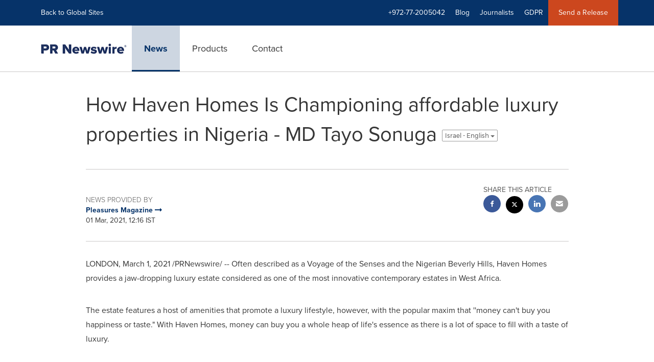

--- FILE ---
content_type: text/html; charset=UTF-8
request_url: https://www.prnewswire.com/il/news-releases/how-haven-homes-is-championing-affordable-luxury-properties-in-nigeria-md-tayo-sonuga-833449957.html
body_size: 15879
content:
<!doctype html>



<html lang="en">

<head>
  
        <meta charset="utf-8"/>
	    <meta content="IE=edge,chrome=1" http-equiv="X-UA-Compatible"/>
	    <meta name="viewport" content="width=device-width, initial-scale=1"/><link rel="icon" href="/content/dam/prnewswire/icons/2019-Q4-PRN-Icon-32-32.png" type="image/png"/>
    	<meta name="adobeLaunchScript" content="//assets.adobedtm.com/launch-ENb957f6e7383d4549b191e1190ed5476e.min"/>
		<script type="text/javascript" src="https://widgets.financialcontent.com/cision/stockquote.js" async></script>
	
 


    
<link rel="stylesheet" href="/etc.clientlibs/prncom/clientlibs/clientlibs-common.min.css" type="text/css">




<script src="https://code.jquery.com/jquery-3.5.0.min.js"></script>
<script src="https://fast.wistia.com/player.js" async></script>
<script src="https://fast.wistia.com/playlist.js" async></script> 
    
<link rel="stylesheet" href="/etc.clientlibs/prncom/clientlibs/newspage-clientlibs.min.css" type="text/css">





     
    
     
    <meta itemprop="description" content="/PRNewswire/ -- Often described as a Voyage of the Senses and the Nigerian Beverly Hills, Haven Homes provides a jaw-dropping luxury estate considered as one..."/>
    <meta name="description" content="/PRNewswire/ -- Often described as a Voyage of the Senses and the Nigerian Beverly Hills, Haven Homes provides a jaw-dropping luxury estate considered as one..."/>
    <!-- For structured data -->
    <meta itemprop="inLanguage" content="en-US"/>
    <!-- For language declaration -->
    <meta http-equiv="Content-Language" content="en-US"/>
    
    
        <link rel="icon" href="/content/dam/prnewswire/icons/2019-Q4-PRN-Icon-32-32.png" type="image/png"/>
    
    <title>How Haven Homes Is Championing affordable luxury properties in Nigeria - MD Tayo Sonuga</title>
    <meta name="author" content="Pleasures Magazine"/>
    <meta name='Publisher' content="PR Newswire"/>
    <meta name="msvalidate.01" content="9D28F7743C790DD88F2D9C7375EF7ED5"/>
    <meta name="p:domain_verify" content="7d052ac42aa9e7505635404745861994"/>
    <meta name="referrer" content="unsafe-url"/>
    <meta name="google-site-verification" content="xDAXH-iSoJ2LVjsJb88HI03rnWfjQ3sQcczI4-EGotQ"/>
    <meta name="naver-site-verification" content="0aaad19c909a94c1b1cf1e782a10f0a6d8e14fc0"/>
    <meta name='date' content="2021-03-01T12:16:00+02:00"/>
    <meta name="twitter:card" content="summary_large_image"/>
    
    
        <meta name="twitter:site" content="@PRNewswire"/>
    
    <meta name="twitter:title" content="How Haven Homes Is Championing affordable luxury properties in Nigeria - MD Tayo Sonuga"/>
    <meta name="twitter:description" content="/PRNewswire/ -- Often described as a Voyage of the Senses and the Nigerian Beverly Hills, Haven Homes provides a jaw-dropping luxury estate considered as one..."/>
    
    <meta property="og:title" content="How Haven Homes Is Championing affordable luxury properties in Nigeria - MD Tayo Sonuga"/>
    <meta property="og:type" content="article"/>
    <meta property="og:description" content="/PRNewswire/ -- Often described as a Voyage of the Senses and the Nigerian Beverly Hills, Haven Homes provides a jaw-dropping luxury estate considered as one..."/>
    
        
    
    
     
    <meta property="og:url" content="https://www.prnewswire.com/il/news-releases/how-haven-homes-is-championing-affordable-luxury-properties-in-nigeria-md-tayo-sonuga-833449957.html"/>
    
        
        

            
            
                
                
                    <meta name="robots" content="index, follow"/>
                
                <link rel="canonical" href="https://www.prnewswire.com/il/news-releases/how-haven-homes-is-championing-affordable-luxury-properties-in-nigeria-md-tayo-sonuga-833449957.html"/>
                
                     
                    <link rel="alternate" href="https://www.prnewswire.com/il/news-releases/how-haven-homes-is-championing-affordable-luxury-properties-in-nigeria-md-tayo-sonuga-833449957.html" hreflang="en-il"/>
                
                     
                    <link rel="alternate" href="https://www.prnewswire.com/news-releases/how-haven-homes-is-championing-affordable-luxury-properties-in-nigeria--md-tayo-sonuga-301237172.html" hreflang="en-us"/>
                
            
        

    
    <meta id="sharingTitle" content="How Haven Homes Is Championing affordable luxury properties in Nigeria - MD Tayo Sonuga"/>
    <meta id="sharingDesc" content="How Haven Homes Is Championing affordable luxury properties in Nigeria - MD Tayo Sonuga"/>
     
    
    
    <!-- Additional Authorable Meta tags -->
    
    <script type="application/ld+json">
        {
            "@context": "https://schema.org",
            "@type": "NewsArticle",
            "mainEntityOfPage": {
                "@id": "https://www.prnewswire.com/il/news-releases/how-haven-homes-is-championing-affordable-luxury-properties-in-nigeria-md-tayo-sonuga-833449957.html"
            },
            "headline": "How Haven Homes Is Championing affordable luxury properties in Nigeria - MD Tayo Sonuga",
            "image": [
                ""
            ],
            "datePublished": "2021-03-01T12:16:00+02:00",
            "dateModified": "2021-03-01T12:16:00+02:00",
            "description": "/PRNewswire/ -- Often described as a Voyage of the Senses and the Nigerian Beverly Hills, Haven Homes provides a jaw-dropping luxury estate considered as one...",
            "publisher": {
              "@type": "Organization",
              "name": "",
              "logo": {
                "@type": "ImageObject",
                "url": "https://www.prnewswire.com"
              }
            }
        }
    </script>
 
			 	<style>
			 		
/* Style Definitions */
span.prnews_span
{
font-size:8pt;
font-family:"Arial";
color:black;
}
a.prnews_a
{
color:blue;
}
li.prnews_li
{
font-size:8pt;
font-family:"Arial";
color:black;
}
p.prnews_p
{
font-size:0.62em;
font-family:"Arial";
color:black;
margin:0in;
}

			 	</style>
		 	          

	

</head>


<body class="prncom prncom_news-releases prncom_news-releases_news-template-b prncom_news-releases_news-template-b_index inline-gallery-template international-news-detail news blue-theme">
<a href="https://www.cision.com/about/accessibility/" tabindex="0" class="skipNavLink screen-only">Accessibility Statement</a>
<a href="#main" tabindex="0" class="skipNavLink screen-only">Skip Navigation</a>
<div class="page-wrap">
  

<div>
			 

    <header class="main-header visible-lg-block prnewswire-il ">
    

 
<section class="nav-junior">
    <div class="container">
        <nav class="navbar navbar-junior" aria-label="primary">
                <div>
                    
                        
                        <ul class="nav navbar-nav"> 
                                <li>
                                <a href="/home/" target="_self">Back to Global Sites</a>
                              </li>  </ul>
                    
                    
                        
                      <ul class="nav navbar-nav navbar-right"> <li>
											<a target="_self">+972-77-2005042</a>
										</li> <li>
                                           <a href="https://www.cision.com/us/blog/" target="_blank">Blog</a>
                                     </li>  <li>
                                           <a href="https://prnmedia.prnewswire.com/" target="_blank">Journalists</a>
                                     </li>  <li>
                                           <a href="https://gdpr.cision.com" target="_blank">GDPR</a>
                                     </li>   
                                <li class="bg-brand-secondary ">
                                    <a href="https://portal.prnewswire.co.uk/web/guest/home" target="_blank">Send a Release</a>
                                </li> </ul>
                    
                </div>
        </nav>
    </div>
</section>
    <section class="nav-main">
    <div class="container">
        <nav class="navbar navbar-default" aria-label="secondary">
                <div class="navbar-header">
                    


<a class="navbar-brand" href="/" target="_self">
        
        
            
            <img class="img-responsive " src="/content/dam/prnewswire/homepage/prn_cision_logo_desktop.png" title="PR Newswire: news distribution, targeting and monitoring" alt="PR Newswire: news distribution, targeting and monitoring" loading="lazy" onerror="this.onerror=null; this.src=''"/>
            
            
        
    </a>
               </div>
               <div>
                    



	<ul class="nav navbar-nav">
		
			<li class="dropdown" id="news">
				
				
					<a href="/il/news-releases/" target="_self" data-subnav="news">News</a>
				
			</li>
		
			<li class="dropdown" id="products">
				
				
					<a href="/il/products/" target="_self" data-subnav="products">Products</a>
				
			</li>
		
			<li class="dropdown" id="contact">
				
				
					<a href="/il/contact-us/" target="_self" data-subnav="contact">Contact</a>
				
			</li>
		
	</ul>

                </div>
				
                    <div>
					 
					   
					  		


		

		

					   
					  	                   
					
					</div>
				
           </nav>
           
    </div>
</section>

    
                <div class="navigation-menu" id="sub-nav-tier" style="display: none;">
                    <div class="nav-subnav hidden-xs">
						<div class="container">
							
								
									<nav class="navbar news" id="mainNav-news" style="display: none;" aria-label="news">
										
											
											

  <ul class="nav nav-pills tier-two  ">
    
      
      
      
      
        
        
      
    
  </ul>

										
									</nav>
								
									<nav class="navbar products" id="mainNav-products" style="display: none;" aria-label="products">
										
											
											

  <ul class="nav nav-pills tier-two  ">
    
      
      
        
      
      
      
    
  </ul>

										
									</nav>
								
									<nav class="navbar contact" id="mainNav-contact" style="display: none;" aria-label="contact">
										
											
											

  <ul class="nav nav-pills tier-two  ">
    
      
      
      
        
      
      
    
  </ul>

										
									</nav>
								
							
						</div>
                    </div>
                </div>
    

</header>

<nav class="header-mobile navbar navbar-default navbar-fixed-top mm-slideout prnewswire-il">
    <div class="container-fluid">
        <ul class="nav navbar-nav navbar-left">
            <li>
                <a class="nav-mobile-button" href="#nav-mobile" aria-label="menu">
                    <span aria-hidden="true">
                         <i class="btr bt-bars"></i>
                    </span>
                    <span class="sr-only">Hamburger menu</span>
                </a>
            </li>
            <li>
                
    <a class="navbar-brand" href="/home" target="_self">
        
        
            <img class="img-responsive " src="/content/dam/prnewswire/homepage/prn_cision_logo_mobile.png" title="PR Newswire: news distribution, targeting and monitoring" alt="PR Newswire: news distribution, targeting and monitoring"/>
        
    </a>
            </li>
        </ul>
        <ul class="nav navbar-nav navbar-right"><li class="bg-brand-secondary hidden-xs">
            
                
            
                
            
                
            
                
            
                <a class="btn-sar" href="https://portal.prnewswire.co.uk/web/guest/home/" target="_blank">
                    Send a Release
                </a>
            
        </li><li class="hidden-xs">
                <a href="/contact-us/">
                    <span aria-hidden="true">
                         <i class="btr bt-phone"></i>
                    </span>

                </a>
            </li>
            <li class="dropdown visible-xs">
                <a href="javascript:void(0)" class="dropdown-toggle" data-toggle="dropdown" role="button" aria-expanded="false" aria-label="telephone">
                     <span aria-hidden="true">
                         <i class="btr bt-phone"></i>
                    </span>
                </a>
                <ul class="dropdown-menu contact">
<li class="hidden-xs">
	<p>Telephone</p>
</li>

<li class="hidden-xs">
	<a href="javascript:void(0)" class="omniture-sticky-menu">
		<p>
			<i class="btr bt-phone"></i> +972-77-2005042 from 8 AM - 11 PM IL
        
		</p>
	</a>
</li>


<li><a href="/il/contact-us/" class="btn btn-primary btn-nav-cta hidden-xs omniture-sticky-menu">Contact</a></li>
<li class="row visible-xs">
	<div class="col-xs-5 col-vcenter">
		<p class="text-center">
			<a class="omniture-sticky-menu" href="/il/contact-us/">Contact</a>
		</p>
	</div>
	<div class="col-xs-6 col-vcenter">
		<p class="text-center">
			<a href="tel:+1-888-776-0942" class="omniture-sticky-menu"> +972-77-2005042</a>
			<br/>
			<span class="text-muted small">from 8 AM - 11 PM IL</span>
			</p>
		</div>
	</li>

</ul>
            </li>


		

		

            <!--  <li class="hidden-xs hidden-sm hidden-md">
                <a href="javascript:void(0)" data-toggle="modal" data-target="#search-modal">
                    <i class="btr bt-search"></i>
                </a>
            </li>
            <li class="visible-xs visible-sm visible-md dropdown">
                <a href="#" class="dropdown-toggle"  data-toggle="dropdown" role="button" aria-haspopup="true" aria-expanded="false">
                    <i class="btr bt-search"></i>
                </a>
                <ul class="dropdown-menu search">
                    <div class="input-group">
                   		 <input type="hidden" id="mobilesitesearchurl" name="searchlink" value="/content/prnewswire/us/en/search.html">
                        <input type="text"  id="mobileSiteSearchbox" class="dropddown-menu" placeholder="">
                    </div>
                </ul>
            </li> -->
        </ul>
    </div>
</nav>

<nav id="nav-mobile" aria-label="Mobile menu" role="dialog" aria-modal="true">
    
<div id="mm-panel-default" class="Panel">
    <ul id="mm-default">
  
       
         

    
         <li class="mm-footer">
		
		<a href="/il/contact-us/" target="_self">Request More Information</a>
		
		
		</li>
    
         <li class="mm-footer">
		
		
		<a href="https://prnmedia.prnewswire.com/" target="_blank">Journalists</a>
		
		</li>
    
         <li class="mm-footer">
		
		
		<a href="https://gdpr.cision.com/" target="_blank">GDPR</a>
		
		</li>
    

<!-- <div data-sly-test="false" class="cq-placeholder" data-emptytext="edit the social component"></div>
 -->
<li class="mm-footer mm-social">


                  <a aria-label="Visit our social media page on Twitter" href="https://twitter.com/prnewswireIL" target="_blank">
                    <i class="fab fab-twitter"></i>
                  </a>

                  <a aria-label="Visit our social media page on Facebook" href="https://www.facebook.com/pages/PR-Newswire/26247320522" target="_blank">
                    <i class="fab fab-facebook-alt"></i>
                  </a>

                  <a aria-label="Visit our social media page on LinkedIn" href="https://www.linkedin.com/company/3785733?trk=tyah&trkInfo=clickedVertical%3Acompany%2CclickedEntityId%3A3785733%2Cidx%3A2-3-6%2CtarId%3A1478617336639%2Ctas%3Apr%20newswire" target="_blank">
                    <i class="fab fab-linkedin-alt"></i>
                  </a>

</li>
      
      
    </ul>
</div>

    
        <div id="mm-panel-news" class="Panel parent-panel">
            <ul id="mm-news" role="tabpanel" data-section="News">
                
                    
                    


    
    






                
                
                
                    
                        <li class="mm-footer">
                           <a href="/il/contact-us/" target="self">Request More Information</a>
                        </li>
                    
                        <li class="mm-footer">
                           <a href="https://prnmedia.prnewswire.com/" target="self">Journalists</a>
                        </li>
                    
                        <li class="mm-footer">
                           <a href="https://gdpr.cision.com/" target="self">GDPR</a>
                        </li>
                    
                
                <li class="mm-footer mm-social">
                    
                        
                             <a aria-label="Visit our social media page on Twitter" href="https://twitter.com/prnewswireIL" target="self">
                                <i class="fab fab-twitter"></i>
                            </a>                             
                        
                             <a aria-label="Visit our social media page on Facebook" href="https://www.facebook.com/pages/PR-Newswire/26247320522" target="self">
                                <i class="fab fab-facebook-alt"></i>
                            </a>                             
                        
                             <a aria-label="Visit our social media page on LinkedIn" href="https://www.linkedin.com/company/3785733?trk=tyah&trkInfo=clickedVertical%3Acompany%2CclickedEntityId%3A3785733%2Cidx%3A2-3-6%2CtarId%3A1478617336639%2Ctas%3Apr%20newswire" target="self">
                                <i class="fab fab-linkedin-alt"></i>
                            </a>                             
                        
                    
                </li>
            </ul>
        </div>
        

   <input type="hidden" class="mobile-nav-tabs" value="News" data-link="/il/news-releases/"/>
    
        <div id="mm-panel-products" class="Panel parent-panel">
            <ul id="mm-products" role="tabpanel" data-section="Products">
                
                    
                    


    
    






                
                
                
                    
                        <li class="mm-footer">
                           <a href="/il/contact-us/" target="self">Request More Information</a>
                        </li>
                    
                        <li class="mm-footer">
                           <a href="https://prnmedia.prnewswire.com/" target="self">Journalists</a>
                        </li>
                    
                        <li class="mm-footer">
                           <a href="https://gdpr.cision.com/" target="self">GDPR</a>
                        </li>
                    
                
                <li class="mm-footer mm-social">
                    
                        
                             <a aria-label="Visit our social media page on Twitter" href="https://twitter.com/prnewswireIL" target="self">
                                <i class="fab fab-twitter"></i>
                            </a>                             
                        
                             <a aria-label="Visit our social media page on Facebook" href="https://www.facebook.com/pages/PR-Newswire/26247320522" target="self">
                                <i class="fab fab-facebook-alt"></i>
                            </a>                             
                        
                             <a aria-label="Visit our social media page on LinkedIn" href="https://www.linkedin.com/company/3785733?trk=tyah&trkInfo=clickedVertical%3Acompany%2CclickedEntityId%3A3785733%2Cidx%3A2-3-6%2CtarId%3A1478617336639%2Ctas%3Apr%20newswire" target="self">
                                <i class="fab fab-linkedin-alt"></i>
                            </a>                             
                        
                    
                </li>
            </ul>
        </div>
        

   <input type="hidden" class="mobile-nav-tabs" value="Products" data-link="/il/products/"/>
    
        <div id="mm-panel-contact" class="Panel parent-panel">
            <ul id="mm-contact" role="tabpanel" data-section="Contact">
                
                    
                    


    
    

    
        

            
            

                
                

                    
                    
                        
                            <li class="mm_selected">


                                
                                    <a target="_self"></a>
                                
                                

                    </li>
                
                
                
            
        
    









                
                
                
                    
                        <li class="mm-footer">
                           <a href="/il/contact-us/" target="self">Request More Information</a>
                        </li>
                    
                        <li class="mm-footer">
                           <a href="https://prnmedia.prnewswire.com/" target="self">Journalists</a>
                        </li>
                    
                        <li class="mm-footer">
                           <a href="https://gdpr.cision.com/" target="self">GDPR</a>
                        </li>
                    
                
                <li class="mm-footer mm-social">
                    
                        
                             <a aria-label="Visit our social media page on Twitter" href="https://twitter.com/prnewswireIL" target="self">
                                <i class="fab fab-twitter"></i>
                            </a>                             
                        
                             <a aria-label="Visit our social media page on Facebook" href="https://www.facebook.com/pages/PR-Newswire/26247320522" target="self">
                                <i class="fab fab-facebook-alt"></i>
                            </a>                             
                        
                             <a aria-label="Visit our social media page on LinkedIn" href="https://www.linkedin.com/company/3785733?trk=tyah&trkInfo=clickedVertical%3Acompany%2CclickedEntityId%3A3785733%2Cidx%3A2-3-6%2CtarId%3A1478617336639%2Ctas%3Apr%20newswire" target="self">
                                <i class="fab fab-linkedin-alt"></i>
                            </a>                             
                        
                    
                </li>
            </ul>
        </div>
        

   <input type="hidden" class="mobile-nav-tabs" value="Contact" data-link="/il/contact-us/"/>
    

</nav>
</div>   


  <main role="main" id="main">
    

    
	
    
<script src="/etc.clientlibs/prncom/clientlibs/share_clientlibs.min.js"></script>



	<input type="hidden" id="mobileImageWidth" name="mobileImageWidth" value="300"/>
	<input type="hidden" id="tabletImageWidth" name="tabletImageWidth" value="350"/>
	<input type="hidden" id="desktopImageWidth" name="desktopImageWidth" value="350"/>
	<input type="hidden" id="logoWidth" name="logoWidth" value="200"/>
	<input type="hidden" id="minCarouselWidth" name="minCarouselWidth" value="200"/>
	
	
		
		
			
			
				
 
  
    
    <article class="news-release inline-gallery-template">
    
    <header class="container release-header">
      <div class="custom-container">
        <div class="row">
          <div class="col-sm-12">
      
	
	
		<div class="row detail-headline">
			<div class="col-sm-12 col-xs-12 ">
				
					<h1>How Haven Homes Is Championing affordable luxury properties in Nigeria - MD Tayo Sonuga
						
						
							
							
								<div class="dropdown lang-switch">
									
										
										
											
												<button class="btn dropdown-toggle btn-default btn-xs" type="button" data-toggle="dropdown" aria-expanded="true">
													Israel - English
													<span class="caret"></span>
												</button>
											
											
												<ul class="dropdown-menu" role="menu" aria-labelledby="langauge-dropdown"/>
											
											
												
											
											
											

										
									
										
										
											
											
											
												
													<li role="menuitem">
														<a class="news-release" href="/news-releases/how-haven-homes-is-championing-affordable-luxury-properties-in-nigeria--md-tayo-sonuga-301237172.html" title="How Haven Homes Is Championing affordable luxury properties in Nigeria - MD Tayo Sonuga">
															USA - English
														</a>
													</li>
												
											
											
											
												</ul>
											

										
									

								</div>
							
						
						
					</h1>
				

				
			</div>
			
		</div>

	

</div>
          </div>
      <div class="row">
        <div class="col-sm-12">
          <hr/>
        </div>
      </div>
      
	
		 
		 
		
		
		
		
		<div class="row">
			<div class="col-lg-8 col-md-8 col-sm-7 swaping-class-left">
				<h2 class="meta">News provided by</h2>
				
					
						
							
								<a href="/news/pleasures-magazine/">
							
						
						<strong>Pleasures Magazine
							
								
									<span aria-hidden="true" class="btb bt-long-arrow-right"></span>
								
							
							
						</strong>
						</a>
					
				
				<p class="mb-no">01 Mar, 2021, 12:16 IST</p>
			</div>
			
				<div class="col-lg-4 col-md-4 col-sm-5 swaping-class-right">

					<div class="social-share-circle pull-right hidden-xs">
						<h2 class="meta text-uppercase mb-s">Share this article</h2>
						<div class="social-links">
							<ul class="list-unstyled">
								
									<a href="javascript:;" class="btn-facebook" aria-label="facebook sharing" onclick="sharing_url('facebook','top nav','www.prnewswire.com')">
										<li class="social-facebook">
											<span aria-hidden="true"><i class="fab fab-facebook-alt"></i></span>
										</li>
									</a>
								
								
								<a href="javascript:;" class="btn-twitter" aria-label="twitter sharing" onclick="shareIt(this,'Twitter','top nav')" data-tweet-text="How Haven Homes Is Championing affordable luxury properties in Nigeria - MD Tayo Sonuga" data-twitter-share-url="https://www.prnewswire.com/il/news-releases/how-haven-homes-is-championing-affordable-luxury-properties-in-nigeria-md-tayo-sonuga-833449957.html">
									<li class="social-twitter">
										<span aria-hidden="true"> <i class="fab fab-twitter"></i></span>
									</li>
								</a>
								
									<a href="javascript:;" class="btn-linkedin" aria-label="linkedin sharing" onclick="sharing_url('linkedin','top nav','www.prnewswire.com/il')">
										<li class="social-linkedin">
											<span aria-hidden="true"><i class="fab fab-linkedin-alt"></i></span>
										</li>
									</a>
									
									
								
								
								
								<a class="hidden-xs btn-email" href="javascript:;" aria-label="email sharing" onclick="sharing_url('Email','top nav','www.prnewswire.com/il')">
									<li>
										<span aria-hidden="true"> <i class="bts bt-envelope"></i></span>
									</li>
								</a>
							</ul>
							<div class="weixinTC hidden">
								<div class="TCtop " id="qrCode"><span class="TCtopLeft">Share to</span><span class="TCtopRight"><span class="TCtopClose" onclick="weChatHide()">X</span></span></div>
								<div class="TCimg"><img src="[data-uri]" data-src="[data-uri]"/></div>
							</div>
						</div>
						
					</div>
				</div>
				<!-- Button trigger modal -->
				<a type="button" class="btn btn-fab visible-xs" data-toggle="modal" data-target="#social-share-mobile"> <i class="btr bt-share"></i>
				</a>
				<!-- Modal -->
				<div class="modal fade modal-bottom social-share-mobile" id="social-share-mobile" tabindex="-1" role="dialog" aria-labelledby="social-share-mobile-label">
					<div class="modal-dialog" role="document">
						<button type="button" class="close" data-dismiss="modal" aria-label="Close">
							<i class="btr bt-times"></i>
						</button>
						<div class="modal-content">
							<div class="modal-body">
								<p class="meta text-uppercase mb-s">Share this article</p>
								<div class="social-links">
									<ul class="list-unstyled">
										
											<a href="javascript:;" onclick="sharing_url('facebook','','www.prnewswire.com/il')">
												<li class="social-facebook"><i class="fab fab-facebook-alt"></i></li>
											</a>
											<a href="javascript:;" class="btn-twitter__mobile" onclick="shareIt(this,'Twitter','top nav')" data-tweet-text="How Haven Homes Is Championing affordable luxury properties in Nigeria - MD Tayo Sonuga" data-twitter-share-url="https://www.prnewswire.com/il/news-releases/how-haven-homes-is-championing-affordable-luxury-properties-in-nigeria-md-tayo-sonuga-833449957.html">
												<li class="social-twitter"><i class="fab fab-twitter"></i>
												</li>
											</a>
											<a href="javascript:;" onclick="sharing_url('linkedin','','www.prnewswire.com/il')">
												<li class="social-linkedin"><i class="fab fab-linkedin-alt"></i></li>
											</a>
											
											
										
										
										
									</ul>
									<div class="weixinTC hidden">
										<div class="TCtop " id="qrCodeMobile"><span class="TCtopLeft">Share to</span><span class="TCtopRight"><span class="TCtopClose" onclick="weChatMobHide()">X</span></span></div>
										<div class="TCimg"><img src="[data-uri]" data-src="[data-uri]"/></div>
									</div>
								</div>
								
							</div>
						</div>
					</div>
				</div>
			
		</div>
	

      <div class="row">
        <div class="col-sm-12 col-xs-12">
          <hr/>
        </div>
      </div>
          </div>
    </header>
    <section class="release-body container ">
      <div class="row">
        <div class="col-lg-10 col-lg-offset-1">
          
		  
          
            
            
            <p><span class="xn-location">LONDON</span>, <span class="xn-chron">March 1, 2021</span> /PRNewswire/ -- Often described as a Voyage of the Senses and the Nigerian Beverly Hills, Haven Homes provides a jaw-dropping luxury estate considered as one of the most innovative contemporary estates in <span class="xn-location">West Africa</span>.</p>
<p>The estate features a host of amenities that promote a luxury lifestyle, however, with the popular maxim that ''money can't buy you happiness or taste." With Haven Homes, money can buy you a whole heap of life's essence as there is a lot of space to fill with a taste of luxury.</p>
<p>Haven Homes' flagship estate named Richmond Gate Estate provides homes for some of the A-list celebrities in the Nigerian entertainment industry. It is also home to some of the city's 'Very Important Personalities' (VIPs). Globally renowned artists including 2Face (Innocent Idibia), AY Comedian (<span class="xn-person">Ayodeji Richard Makun</span>), <span class="xn-person">Tiwa Savage</span>, Kizz Daniel, Banky W, Falz (The Bahd Guy), Ex- beauty queen Dabota Lawson and many other celebrities are also resident in the company's <span class="xn-location">Lagos</span> estate.</p>
<p>The luxury lifestyle was conceptualised by real estate developer, Mr. <span class="xn-person">Tayo Sonuga</span>, who is the Managing Director/Chief Executive Officer of Haven Homes, to suit the needs of the growing aristocratic middle class in the country. Haven Homes in simple tense is a contemporary-luxury-residential and innovative real estate developer known for building beautifully crafted, unique, and luxurious homes at affordable prices. For Haven Homes the details and customization that the luxury home offers remain nothing short of amazing.</p>
<p>Also, the modern spacious kitchens in the homes integrate luxury and style. They, in addition, transform basic granite into the most dazzling gourmet kitchens highlighting them among the most luxurious corners of the luxury homes to make whipping up culinary creations fun and easy, even if there is more than one cook.</p>
<p>Mr. <span class="xn-person">Tayo Sonuga</span>, the Managing Director/Chief Executive Officer of Haven Homes, told PLEASURES Magazine that Haven Homes also introduced a totally different design with the mindset of building homes similar to those seen in <span class="xn-location">Hollywood</span> movies with contemporary architecture. This is the concept that has attracted a lot of <span class="xn-location">Nigeria's</span> celebrities. He noted that Richmond Gate Estate has gained immense popularity in <span class="xn-location">Nigeria</span> and is popularly referred to as '<span class="xn-location">Beverly Hills</span> of <span class="xn-location">Africa</span>' just by the number of A-list celebrities who have found the estate a comfortable and safe place to live with their families.</p>
<p>He said: "Equally, VIPS, expatriates, executives in multi-nationals and other influential members of the society now live peacefully with their neighbours in Richmond Gate Estate's serene atmosphere where electricity supply is available 24/7, and with the completion of Richmond Gate Estate Phase 2, this peaceful lifestyle has been extended further to many more celebrities. Haven Homes' head-turning and alluring home designs are some of my company's strongest points. With amazing and beautifully crafted homes, Haven Homes is the ready developer for creative designs, quality and durable housing that stand the test of time.</p>
<p>"We keyed into the lapse of the absence of modern, contemporary homes in the developers' market before we came into the scene but now it is a regular feature with every other developer out there. What attracted me to the real estate sector in <span class="xn-location">Nigeria</span> was some time ago when I came for my brother's wedding and I saw a bad quality construction work in a renowned hotel, especially the tiling. When I returned to the UK, I partnered with an architect friend who at the time had also built a house for his uncle in Magodo. The house became an inspiration for me to return to <span class="xn-location">Nigeria</span> and start building contemporary, luxury homes fit for stars and make them affordable to.''</p>
<p>Believing homes hold a crucial role in building a quality lifestyle, Haven Homes prioritizes every step of the development process through a personalised approach from the concept to the final details. "Before Haven Homes came to <span class="xn-location">Nigeria</span>, there were just traditional buildings, and we led the way in a different direction introducing contemporary, modern home designs. Because we know that our responsibility towards our customers is a long-lasting commitment, our bespoke residences are an ideal fit for a refined lifestyle – built to inspire in all forms and sizes," says Mrs <span class="xn-person">Ufuoma Ilesanmi</span>, General Manager/Chief Operating Officer, Haven Homes.</p>
<p>Sonuga adds: "To our esteemed clients, we have always delivered to the agreed specifications and on schedule. We have therefore created a huge trust reputation and a lot of our clients over the years have reposed their trust in our brand and in our ability to deliver as promised.</p>
<p>''Even before I move to a new site to commence a new project, prospective home clients purchase the units off-plan with moderate deposits. As the value of the projects and the houses still under construction appreciate, their stakes in the project also appreciate wildly in value. For instance, investors who subscribed to our 2- bedroom at the initial price of N30m <span class="xn-money">($78,000)</span> were able to sell each unit at N45m <span class="xn-money">($117,000)</span>, even without paying the price in full.''</p>
<p>"This is wealth creation through prudent investment. Some buyers are even able to double their gains after making an initial deposit. This speaks much for the immense appeal of our brand which is made possible by the reputation Haven Homes has built up over the years. Our clients have come to repose immense trust and confidence in us, and they could now accept to wait in queue for their home delivery after paying the bulk of the price upfront.''</p>
<p>Sonuga further says: "Haven Homes and celebrities have a lot in common because we are both passionate about what we do. To start with, we are both in the creative industry! Our homes are crafts or art in a unique way, which also blends with their creative ingenuity.</p>
<p>''For a celebrity to become famous in what he or she does there has to be a lot of passion involved and that is what we do in our trade too. When we build these homes, we make them appealing, not just to celebrities but to others who treasure the great ambience, the beauty of the estates and the serenity they provide. We have managed to sustain it as a cherished niche market, our association with top celebrities over the years since 2012 has been of tremendous mutual benefits.''</p>
<p>On efforts to make the estate eco-friendly, he says: "Saving the environment matters to us; we create greening zones in our estates even amid limitations of space. We also ensure they are surrounded by very visible greens, that the energy load is low, and we use energy-saving lighting systems thereby utilizing low wattage bulbs instead of the popular halogen. At the moment we are trying to see if we can have an air conditioner that can be run with an inverter to bring down energy load and we are creating space for solar panels in our roof designs. Furthermore, our new estate, Richmond Pearl Estate, will have waste sorting and recycling zones.''</p>
<p>Mr Sonuga further says: "We are still encountering challenges and the major one is the instability of the market prices of building materials. Most prices for building materials keep rising due to lack of government regulations and restrictions on price hikes. In the past four months, there has been an average increase of about 30 per cent on all building materials. This has been a major challenge for us and the housing sector generally. Another challenge has been the downward fall in the value of the Nigerian currency, the Naira. Needless to include the effects of the global pandemic of COVID-19 crisis which has escalated the shipping and freight prices of all imported materials.</p>
<p>"However, my greatest challenge so far has been with getting the right skilled workers to build our projects with the right quality outcomes that we desire but despite these challenges, we still remained focused. We had to create several layers of supervision, each layer checking the previous layer. We have supervisors checking the contractors, quality assurance managers checking the supervisors and then consultants checking the final outcomes. After delivery to our clients, we still follow up on the projects for the next six months to ensure our clients settle in seamlessly into their new homes. All these come at a cost for us as a company, but it is the price we need to pay in order to fulfil our commitment to quality service delivery."</p>
<p><b>Chief Executive Officer of Haven Homes, Mr Sonuga in brief</b></p>
<p>Mr. <span class="xn-person">Tayo Sonuga</span> is the Managing Director/Chief Executive Officer of Haven Homes. He was born in 1966 and grew up in <span class="xn-location">Lagos</span>. He is the first of five children. Sonuga completed his Higher National Diploma (HND) in Accountancy with an Upper Credit at Federal Polytechnic, Ilaro, <span class="xn-person">Ogun State</span> and worked as an External Auditor with Messrs Z. O. Ososanya &amp; Co., a firm of Chartered Accountants in Ibadan as a member of the National Youth Service Corps (NYSC). He was offered permanent employment by the firm but proceeded to the <span class="xn-location">United Kingdom</span> shortly after his youth service in 1990. He has spent the last three decades in <span class="xn-location">Nigeria</span> and the <span class="xn-location">United Kingdom</span> focusing on housing developments in various parts of both countries and has recently started new projects in <span class="xn-location">the United States of America</span>. He is married to Sola Sonuga, an architect and both have three children.</p>
<p>Web:&nbsp;<a href="http://www.thehavenhomes.com/" rel="nofollow" target="_blank">www.thehavenhomes.com</a></p>
<img alt="" src="https://rt.prnewswire.com/rt.gif?NewsItemId=EN94084&amp;Transmission_Id=202103010516PR_NEWS_EURO_ND__EN94084&amp;DateId=20210301" style="border:0px; width:1px; height:1px;">
          
        </div>
      </div>
      <div class="row">
        <div class="col-lg-10 col-lg-offset-1">
          
          
            
        </div>
      </div>
    </section>
<div class="modal fade" id="financial-modal" tabindex="-1" role="dialog" aria-labelledby="financial-modalLabel" aria-modal="true">
    <div class="modal-dialog" role="document">
      <div class="modal-content" id="stock-modal-content">
        <div class="modal-header">
          <button type="button" class="close" data-dismiss="modal" aria-label="Close"><span aria-hidden="true">&times;</span></button>
          <h3 class="modal-title" id="financial-modalLabel">Modal title</h3>
        </div>		
     </div>
   </div>
</div>
  </article>
  
  
  

    
      
  
  
  <!--<section class="fw-bg fw-bg--gray-lightest just-read">
    <div class="container">
      <sly data-sly-use.social="./template/fragments/socialSharing.html" data-sly-call="org.apache.sling.scripting.sightly.apps.prncom.components.structure.newsreleasepage.template.fragments.socialSharing__002e__html$1@73f7979d"
        data-sly-unwrap></sly>
    </div>
  </section>-->
  <input type="hidden" value="/etc.clientlibs/prncom/clientlibs/clientlibs-common/resources/js/page.template-b.js" id="jsFileName"/>
  <input type="hidden" id="publicKey"/>

			
			
			
		
		
	

  </main>
  
	
    	 
		
        
        
        	<input type="hidden" id="pageName" value="www.prnewswire.com/il_How Haven Homes Is Championing affordable luxury properties in Nigeria - MD Tayo Sonuga"/>
        
		
			
		
		
			
			
				<input type="hidden" id="channel" value="PRN News Releases | English"/>
				<input type="hidden" id="prop6" value="PRN_News Releases | Israel"/>
			
			<input type="hidden" id="evar77" value="www.prnewswire.com/il"/>
		
		<input type="hidden" id="events" value="event10"/>
		<input type="hidden" id="prop9" value="en-US"/>
		<input type="hidden" id="prop35" value="RRL,RLT,MAG,PUB,CST,GRE,ENV,ALT,UTI"/>     
		<input type="hidden" id="prop37" value="PDT,RCY"/>  
		<input type="hidden" id="prop47" value="Inline"/>
		
			<input type="hidden" id="prop74" value="https://www.prnewswire.com/il/news-releases/how-haven-homes-is-championing-affordable-luxury-properties-in-nigeria-md-tayo-sonuga-833449957.html"/>
		
		<input type="hidden" id="prop26" value="01 Mar, 2021, 12:16 IST"/>
		<input type="hidden" id="evar19" value="202103010516PR_NEWS_EURO_ND__EN94084"/>
		<input type="hidden" id="evar17" value="3294084"/>
		<input type="hidden" id="evar18" value="EN94084"/>
		<input type="hidden" id="isNewsDetails" value="true"/> 
        <input type="hidden" id="companies" value="Pleasures Magazine"/>
        <input type="hidden" id="accountNumber" value="E194072"/>
        <input type="hidden" id="transmissionId" value="202103010516PR_NEWS_EURO_ND__EN94084"/>
        <input type="hidden" id="storyId" value="3294084"/>
		<input type="hidden" id="evar78" value="2021-03-01"/>
	

  

<div>
			 
<footer id="js-footer" class="py-0">
	<div class="main-footer">
		<div class="container">
			<div class="row">
				<div class="col-sm-3 col-xs-6">
					




    
    
    <div class="footerContact">


<div class="footer-head hidden-xs ">
    <h2 class="omniture-footer-main">Contact PR Newswire</h2>
</div>
<ul class="footer-contact">
    
        <li>
            
                <div class="pull-left">
                    <span aria-hidden="true" class="btr bt-mobile bt-lg hidden-xs"></span>
                </div>
            
            <div class="footer-num ">
                
                    <a href="tel:+972-77-2005042">+972-77-2005042</a></br>
                
                from 8 AM - 11 PM IL
            </div>
        </li>
    
    
    
    
</ul>
<style>
    .footer-contact li {
    padding-bottom:10px;
    display:flex;
    align-items: center;
    }
</style></div>


    
    
    <div class="footerSocial"><!-- <div data-sly-test="false" class="cq-placeholder" data-emptytext="Edit the social component"></div>
 -->
<div class="social-links hidden-xs">
   
   
       <a href="https://twitter.com/prnewswireIL" title="Twitter" aria-label="Twitter" target="_blank"><span aria-hidden="true" class="fab fab-twitter"></span></a>
   
       <a href="https://www.facebook.com/pages/PR-Newswire/26247320522" title="Facebook" aria-label="Facebook" target="_blank"><span aria-hidden="true" class="fab fab-facebook-alt"></span></a>
   
       <a href="https://www.linkedin.com/company/3785733?trk=tyah&trkInfo=clickedVertical%3Acompany%2CclickedEntityId%3A3785733%2Cidx%3A2-3-6%2CtarId%3A1478617336639%2Ctas%3Apr%20newswire" title="LinkedIn" aria-label="LinkedIn" target="_blank"><span aria-hidden="true" class="fab fab-linkedin-alt"></span></a>
   
  </div></div>



					<div class='hidden-xs'>
						
					</div>
				</div>
				<div class="col-sm-3 hidden-xs">
					




    
    
    <div class="footerList">
	

    
        <div class="footer-head">
         
			<h2>Global Sites</h2>
			
        </div>
    
     
		<ul class="list-unstyled">
        
            
                
                <li>
                    <a class="omniture-footer-main" title="APAC" href="https://www.prnewswire.com/apac/" target="_self">APAC</a>   
                </li>
            
                
                <li>
                    <a class="omniture-footer-main" title="APAC - Traditional Chinese" href="https://www.prnewswire.com/apac/zh/" target="_self">APAC - Traditional Chinese</a>   
                </li>
            
                <li>
                <a class="omniture-footer_subsites" title="Asia" href="http://www.prnasia.com/" target="_blank">Asia</a>
                </li>
                
            
                <li>
                <a class="omniture-footer_subsites" title="Brazil" href="http://www.prnewswire.com.br/" target="_blank">Brazil</a>
                </li>
                
            
                <li>
                <a class="omniture-footer_subsites" title="Canada" href="http://www.newswire.ca/en/" target="_blank">Canada</a>
                </li>
                
            
                
                <li>
                    <a class="omniture-footer-main" title="Czech" href="/cs/tiskova-zprava/" target="_self">Czech</a>   
                </li>
            
                
                <li>
                    <a class="omniture-footer-main" title="Denmark" href="/da/pressemeddelelser/" target="_self">Denmark</a>   
                </li>
            
                
                <li>
                    <a class="omniture-footer-main" title="Finland" href="/fi/lehdistotiedotteet/" target="_self">Finland</a>   
                </li>
            
                
                <li>
                    <a class="omniture-footer-main" title="France" href="/fr/communiques-de-presse/" target="_self">France</a>   
                </li>
            
                
                <li>
                    <a class="omniture-footer-main" title="Germany" href="/de/pressemitteilungen/" target="_self">Germany</a>   
                </li>
            
        
		</ul></div>



					<div class='hidden-xs'>
						
					</div>
				</div>
				<div class="col-sm-3 hidden-xs">
					




    
    
    <div class="footerList">
	

    
        <div class="footer-head">
        
        </div>
    
     
		<h2>&nbsp;</h2>
    
		<ul class="list-unstyled">
        
            
                
                <li>
                    <a class="omniture-footer-main" title="India" href="/in/" target="_self">India</a>   
                </li>
            
                
                <li>
                    <a class="omniture-footer-main" title="Indonesia" href="https://www.prnewswire.com/id/" target="_self">Indonesia</a>   
                </li>
            
                
                <li>
                    <a class="omniture-footer-main" title="Israel" href="/il/news-releases/" target="_self">Israel</a>   
                </li>
            
                
                <li>
                    <a class="omniture-footer-main" title="Italy" href="/it/comunicati-stampa/" target="_self">Italy</a>   
                </li>
            
                <li>
                <a class="omniture-footer_subsites" title="Mexico" href="http://www.prnewswire.com.mx/" target="_blank">Mexico</a>
                </li>
                
            
                
                <li>
                    <a class="omniture-footer-main" title="Middle East" href="/ae/news-releases/" target="_self">Middle East</a>   
                </li>
            
                
                <li>
                    <a class="omniture-footer-main" title="Middle East - Arabic" href="/ae/ar/news-releases/" target="_self">Middle East - Arabic</a>   
                </li>
            
                
                <li>
                    <a class="omniture-footer-main" title="Netherlands" href="/nl/persberichten/" target="_self">Netherlands</a>   
                </li>
            
                
                <li>
                    <a class="omniture-footer-main" title="Norway" href="/no/pressemeldinger/" target="_self">Norway</a>   
                </li>
            
                
                <li>
                    <a class="omniture-footer-main" title="Poland" href="/pl/komunikat-prasowy/" target="_self">Poland</a>   
                </li>
            
        
		</ul></div>



					<div class='hidden-xs'>
						
					</div>
				</div>
				<div class="col-sm-3 col-xs-12 hidden-xs">
					




    
    
    <div class="footerList">
	

    
        <div class="footer-head">
        
        </div>
    
     
		<h2>&nbsp;</h2>
    
		<ul class="list-unstyled">
        
            
                
                <li>
                    <a class="omniture-footer-main" title="Portugal" href="/pt/comunicados-de-imprensa/" target="_self">Portugal</a>   
                </li>
            
                
                <li>
                    <a class="omniture-footer-main" title="Russia" href="/ru/press-releases/" target="_self">Russia</a>   
                </li>
            
                
                <li>
                    <a class="omniture-footer-main" title="Slovakia" href="/sk/tlacova-sprava/" target="_self">Slovakia</a>   
                </li>
            
                
                <li>
                    <a class="omniture-footer-main" title="Spain" href="/es/comunicados-de-prensa/" target="_self">Spain</a>   
                </li>
            
                
                <li>
                    <a class="omniture-footer-main" title="Sweden" href="/sv/pressmeddelanden/" target="_self">Sweden</a>   
                </li>
            
                <li>
                <a class="omniture-footer_subsites" title="United Kingdom" href="http://www.prnewswire.co.uk/" target="_blank">United Kingdom</a>
                </li>
                
            
                
                <li>
                    <a class="omniture-footer-main" title="United States" href="/home/" target="_self">United States</a>   
                </li>
            
        
		</ul></div>


    
    
    <div class="customrte">


	
		<section style="background-color : " class="lead-wrapper text-center     ">
			<div style='--bordercolor: #000000 ; --borderwidth: 1.5px' class="   ">
				
				
					<div class="text-content">
					   <p style="text-align: left;">Do not sell or share my personal information:</p>
<ul style="list-style-type: disc; padding-left: 20.0px;">
<li style="text-align: left;">Submit via <a href="/cdn-cgi/l/email-protection" class="__cf_email__" data-cfemail="bdedcfd4cbdcdec4fdded4ced4d2d393ded2d0">[email&#160;protected]</a>&nbsp;</li>
<li style="text-align: left;">Call Privacy toll-free: 877-297-8921</li>
</ul>

					</div>
				
			</div>
		</section>
	
	


</div>



					<div>
						
					</div>
				</div>
				<!-- Footer Mobile View Specific Code -->
				<div class="visible-xs col-xs-12 text-center">
					


    



				</div>
				<div class="hidden-sm col-xs-6 visible-xs dropup">
					


    <a href="" title="" class="dropdown-toggle icon-toggle mobile-my-services hidden-lg hidden-sm" data-toggle="dropdown" data-icon-toggle="footer-services-dropup">Global Sites <i class="btr bt-angle-up"></i></a>
        <ul class="dropdown-menu">
            
                
                    <li><a title="Asia" href="https://www.prnasia.com/" target="_blank">Asia</a>
                    </li>
                
                    <li><a title="Brazil" href="https://www.prnewswire.com/br/" target="_blank">Brazil</a>
                    </li>
                
                    <li><a title="Canada" href="https://www.newswire.ca/en/" target="_blank">Canada</a>
                    </li>
                
                    <li><a title="Csezh" href="/cs/tiskova-zprava/" target="_blank">Csezh</a>
                    </li>
                
                    <li><a title="Denmark" href="/da/pressemeddelelser/" target="_blank">Denmark</a>
                    </li>
                
                    <li><a title="Finland" href="/fi/lehdistotiedotteet/" target="_blank">Finland</a>
                    </li>
                
                    <li><a title="France" href="/fr/communiques-de-presse/" target="_blank">France</a>
                    </li>
                
                    <li><a title="Germany" href="/de/pressemitteilungen/" target="_blank">Germany</a>
                    </li>
                
                    <li><a title="India" href="https://www.prnewswire.com/in/" target="_blank">India</a>
                    </li>
                
                    <li><a title="Israel" href="/il/news-releases/" target="_blank">Israel</a>
                    </li>
                
                    <li><a title="Italie" href="/it/comunicati-stampa/" target="_blank">Italie</a>
                    </li>
                
                    <li><a title="Mexico" href="http://www.prnewswire.com.mx/" target="_blank">Mexico</a>
                    </li>
                
                    <li><a title="Middle East" href="/ae/news-releases/" target="_blank">Middle East</a>
                    </li>
                
                    <li><a title="Netherlands" href="/nl/persberichten/" target="_blank">Netherlands</a>
                    </li>
                
                    <li><a title="Norway" href="/no/pressemeldinger/" target="_blank">Norway</a>
                    </li>
                
                    <li><a title="Poland" href="/pl/komunikat-prasowy/" target="_blank">Poland</a>
                    </li>
                
                    <li><a title="Portugal" href="/pt/comunicados-de-imprensa/" target="_blank">Portugal</a>
                    </li>
                
                    <li><a title="Russia" href="/ru/press-releases/" target="_blank">Russia</a>
                    </li>
                
                    <li><a title="Slovakia" href="/sk/tlacova-sprava/" target="_blank">Slovakia</a>
                    </li>
                
                    <li><a title="Spain" href="/es/comunicados-de-prensa/" target="_blank">Spain</a>
                    </li>
                
                    <li><a title="Sweden" href="/sv/pressmeddelanden/" target="_blank">Sweden</a>
                    </li>
                
                    <li><a title="United Kingdom" href="https://www.prnewswire.co.uk/" target="_blank">United Kingdom</a>
                    </li>
                
                    <li><a title="United States" href="https://www.prnewswire.com" target="_blank">United States</a>
                    </li>
                
            
        </ul>

            




				</div>
				<div class="visible-xs col-xs-12 text-center">
					

	<a href="tel:+972-77-2005042" title="Contact Us" class="call-mobile hidden-lg hidden-sm">
    	<i class="btr bt-mobile bt-lg"></i> +972-77-2005042<br/>
    	from 8 AM - 11 PM IL
    </a>
				</div>
				<!-- Footer Mobile View Specific Code Ends -->
			</div>
		</div>
	</div>
	<!-- Navigation Footer -->
	<div>
		
 

    <div class="sub-footer">
              <div class="container">
                <div class="row">
                  <div class="col-md-9 col-sm-9 col-lg-9 col-xs-12">
                    <ul>
                        
                          
                          	<li><a class="omniture-footer-links" href="/terms-of-use/" title="Terms of Use" target="_self">Terms of Use</a></li>
                          
                          	<li><a class="omniture-footer-links" href="https://www.cision.com/legal/privacy-policy/" title="Privacy Policy" target="_blank">Privacy Policy</a></li>
                          
                          	<li><a class="omniture-footer-links" href="/prn-information-security-policy/" title="Information Security Policy" target="_self">Information Security Policy</a></li>
                          
                          	<li><a class="omniture-footer-links" href="/sitemap/" title="Site Map" target="_self">Site Map</a></li>
                          
                          	<li><a class="omniture-footer-links" href="/il/cookies/" title="Cookie Settings" target="_self">Cookie Settings</a></li>
                          
                        
                    </ul>
                  </div>
                  <div class="col-md-3 col-sm-3 col-lg-3 col-xs-12 ">
                    <span class="pull-right pull-none-xs">Copyright © 2025 <a title="Cision" href="http://www.cision.com/us/?utm_medium=website&amp;utm_source=prnewswire&amp;utm_content=cishomepage&amp;utm_campaign=prnewswire">Cision</a> US Inc.</span>
                  </div>
                </div>
              </div>
	</div>
	</div>
</footer>

</div>   


</div>


 










<script data-cfasync="false" src="/cdn-cgi/scripts/5c5dd728/cloudflare-static/email-decode.min.js"></script><script src="/etc.clientlibs/prncom/clientlibs/clientlibs-common/resources/js/lib/require.js" loading='defer'></script>

<script>

    // Disabled logic option for per page dropdown

    if (document.querySelectorAll('select.filter-selector[data-totallist]').length > 0 && document.getElementById('advNewsCountID') === null) {
        var getTotalcount = Math.ceil(parseFloat(document.querySelector('select.filter-selector[data-totallist]').getAttribute('data-totallist')) / 25);

        document.querySelectorAll('select.filter-selector:not(#resourceType)').forEach(function(selectElement) {
            for (var i = getTotalcount; i < selectElement.options.length; i++) {
                selectElement.options[i].disabled = true;
            }
        });
    }
    if (document.getElementById("jsFileName")) {
        var jsFileName =  document.getElementById("jsFileName").value;
    }
    if(document.querySelectorAll('.home-page').length > 0 && !document.querySelector('.home-page').classList.contains('mycnw-credentials')){
        requirejs(['/etc.clientlibs/prncom/clientlibs/clientlibs-common/resources/js/main.js'], function (common) {
            // page specific js
            if (jsFileName) {
                requirejs([jsFileName]);
            }
        });
    }else if(document.querySelectorAll('.prncom_news-releases_headline-listing').length > 0){

         requirejs(['/etc.clientlibs/prncom/clientlibs/clientlibs-common/resources/js/newrelease.js'], function (common) {
            // page specific js
            if (jsFileName) {
                requirejs([jsFileName]);
            }
        });

    }else if(document.querySelectorAll('.inline-gallery-template').length > 0 && document.querySelectorAll('.static-gallery-template').length > 0){

         requirejs(['/etc.clientlibs/prncom/clientlibs/clientlibs-common/resources/js/template.js'], function (common) {
            // page specific js
            if (jsFileName) {
                requirejs([jsFileName]);
            }
        });

    }else{
        requirejs(['/etc.clientlibs/prncom/clientlibs/clientlibs-common/resources/js/common.js'], function (common) {
            // page specific js
            if (jsFileName) {
                requirejs([jsFileName]);
            }
        });
    }
</script>

<!--<sly data-sly-test="false ">-->

    
<script src="/etc.clientlibs/clientlibs/granite/jquery.min.js"></script>
<script src="/etc.clientlibs/clientlibs/granite/utils.min.js"></script>
<script src="/etc.clientlibs/cision-revamp/clientlibs/clientlib-showhide.min.js"></script>
<script src="/etc.clientlibs/clientlibs/granite/jquery/granite.min.js"></script>
<script src="/etc.clientlibs/prncom/components/content/imageCarousel/clientlib.min.js"></script>



<!--</sly>-->
<script src="/etc.clientlibs/prncom/clientlibs/clientlibs-common/resources/js/ticker_model.js"></script>

    
<script src="/etc.clientlibs/prncom/clientlibs/component-clientlibs.min.js"></script>




    
<script src="/etc.clientlibs/prncom/components/global/menu/clientlibs.min.js"></script>





    <script type="module" src="https://cdn.jsdelivr.net/npm/media-chrome/all/+esm"></script>

<script>(function(){function c(){var b=a.contentDocument||a.contentWindow.document;if(b){var d=b.createElement('script');d.innerHTML="window.__CF$cv$params={r:'9bf0dec75c4afad4',t:'MTc2ODYwMDY2NC4wMDAwMDA='};var a=document.createElement('script');a.nonce='';a.src='/cdn-cgi/challenge-platform/scripts/jsd/main.js';document.getElementsByTagName('head')[0].appendChild(a);";b.getElementsByTagName('head')[0].appendChild(d)}}if(document.body){var a=document.createElement('iframe');a.height=1;a.width=1;a.style.position='absolute';a.style.top=0;a.style.left=0;a.style.border='none';a.style.visibility='hidden';document.body.appendChild(a);if('loading'!==document.readyState)c();else if(window.addEventListener)document.addEventListener('DOMContentLoaded',c);else{var e=document.onreadystatechange||function(){};document.onreadystatechange=function(b){e(b);'loading'!==document.readyState&&(document.onreadystatechange=e,c())}}}})();</script><script defer src="https://static.cloudflareinsights.com/beacon.min.js/vcd15cbe7772f49c399c6a5babf22c1241717689176015" integrity="sha512-ZpsOmlRQV6y907TI0dKBHq9Md29nnaEIPlkf84rnaERnq6zvWvPUqr2ft8M1aS28oN72PdrCzSjY4U6VaAw1EQ==" data-cf-beacon='{"rayId":"9bf0dec75c4afad4","version":"2025.9.1","serverTiming":{"name":{"cfExtPri":true,"cfEdge":true,"cfOrigin":true,"cfL4":true,"cfSpeedBrain":true,"cfCacheStatus":true}},"token":"1160802bca9b43c1975142b0bd960bf9","b":1}' crossorigin="anonymous"></script>
</body>

</html>